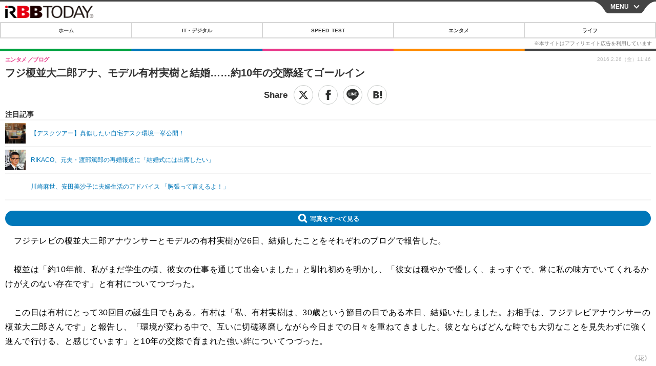

--- FILE ---
content_type: text/javascript;charset=utf-8
request_url: https://id.cxense.com/public/user/id?json=%7B%22identities%22%3A%5B%7B%22type%22%3A%22ckp%22%2C%22id%22%3A%22ml3h5q6gvixrdqll%22%7D%2C%7B%22type%22%3A%22lst%22%2C%22id%22%3A%2222710wpfeg8q2mjb5mi8x067w%22%7D%2C%7B%22type%22%3A%22cst%22%2C%22id%22%3A%2222710wpfeg8q2mjb5mi8x067w%22%7D%5D%7D&callback=cXJsonpCB7
body_size: 207
content:
/**/
cXJsonpCB7({"httpStatus":200,"response":{"userId":"cx:2fg2m0k6122us3vtrlko0n7j52:26ir2mbfj4ijv","newUser":false}})

--- FILE ---
content_type: text/javascript;charset=utf-8
request_url: https://api.cxense.com/public/widget/data?json=%7B%22context%22%3A%7B%22referrer%22%3A%22%22%2C%22categories%22%3A%7B%22testgroup%22%3A%2281%22%7D%2C%22parameters%22%3A%5B%7B%22key%22%3A%22userState%22%2C%22value%22%3A%22anon%22%7D%2C%7B%22key%22%3A%22pickup_list_click10%22%2C%22value%22%3A%22true%22%7D%2C%7B%22key%22%3A%22hour%22%2C%22value%22%3A%228%22%7D%2C%7B%22key%22%3A%22wday%22%2C%22value%22%3A%22Sun%22%7D%2C%7B%22key%22%3A%22testgroup%22%2C%22value%22%3A%2281%22%7D%5D%2C%22autoRefresh%22%3Afalse%2C%22url%22%3A%22https%3A%2F%2Fs.rbbtoday.com%2Farticle%2F2016%2F02%2F26%2F140043.html%3Fpickup_list_click10%3Dtrue%22%2C%22browserTimezone%22%3A%220%22%7D%2C%22widgetId%22%3A%22e7bccacc120614905fc12f0a7e05017cd0fdaa40%22%2C%22user%22%3A%7B%22ids%22%3A%7B%22usi%22%3A%22ml3h5q6gvixrdqll%22%7D%7D%2C%22prnd%22%3A%22ml3h5q6gd3md7mdu%22%7D&media=javascript&sid=1146329611376219947&widgetId=e7bccacc120614905fc12f0a7e05017cd0fdaa40&resizeToContentSize=true&useSecureUrls=true&usi=ml3h5q6gvixrdqll&rnd=1198023246&prnd=ml3h5q6gd3md7mdu&tzo=0&callback=cXJsonpCB1
body_size: 4769
content:
/**/
cXJsonpCB1({"httpStatus":200,"response":{"items":[{"type":"free","campaign":"1","testId":"133"}],"template":"<!--%\n(function() {\n  let item = data.response.items[0];\n  if (\"surveyId\" in item && \"templateName\" in item) {\n    cxj_enq_setData(item); // データセット\n    if (cxj_enq_checkIfAnswered()) {\n      return; // 回答済み（LocalStorageチェック）\n    }\n%-->\n<div id=\"cxj-survey-wrap\">\n  <form id=\"cxj-survey\" autocomplete=\"off\">\n    <div class=\"cxj-survey-title\">\n<!--% if (cxj.data.title) { %-->\n      【{{cxj.data.title}}】\n<!--% } else { %-->\n      【編集部からのアンケートにご協力ください】\n<!--% } %-->\n    </div>\n<!--%\n    let lists = cxj.lists;\n    for (let i = 0; i < lists.length; i++) {\n      let list = lists[i];\n      let qid = 'question' + list.number;\n%-->\n<!--%\n      if(list.type == \"radio\") {\n        let answers = list.answer.split(\",\");\n%-->\n    <div class=\"cxj-survey-group\">\n      <div class=\"cxj-survey-question\">\n        <label>{{list.question}}</label>\n      </div>\n      <div class=\"cxj-survey-answer\">\n<!--%\n        for (let j=0; j < answers.length; j++) {\n%-->\n        <label class=\"cxj-survey-radio-inline\">\n          <input type=\"radio\" tmp:name=\"{{qid}}\" tmp:value=\"{{answers[j]}}\"/>{{answers[j]}}\n        </label>\n<!--%\n        }\n%-->\n      </div>\n    </div>\n<!--%\n      } else if(list.type == \"select\") {\n        let answers = list.answer.split(\",\");\n%-->\n    <div class=\"cxj-survey-group\">\n      <div class=\"cxj-survey-question\">\n        <label>{{list.question}}</label>\n      </div>\n      <div class=\"cxj-survey-answer\">\n        <select class=\"cxj-survey-select-inline\" tmp:name=\"{{qid}}\">\n          <option value=\"\">選択してください</option>\n<!--%\n        for (let j=0; j < answers.length; j++) {\n%-->\n\t  <option tmp:value=\"{{answers[j]}}\">{{answers[j]}}</option>\n<!--%\n        }\n%-->\n        </select>\n      </div>\n    </div>\n<!--%\n      } else if(list.type == \"check\") {\n        let answers = list.answer.split(\",\");\n%-->\n    <div class=\"cxj-survey-group\">\n      <div class=\"cxj-survey-question\">\n        <label>{{list.question}}</label>\n      </div>\n      <div class=\"cxj-survey-answer\">\n<!--%\n        for (let j=0; j < answers.length; j++) {\n%-->\n          <input type=\"checkbox\" class=\"cxj-survey-checkbox-inline\" tmp:name=\"{{qid}}\" tmp:value=\"{{answers[j]}}\">{{answers[j]}}\n<!--%\n        }\n%-->\n      </div>\n    </div>\n<!--%\n      } else if(list.type == \"text\") {\n%-->\n    <div class=\"cxj-survey-group\">\n      <div class=\"cxj-survey-question\">\n        <label>{{list.question}}</label>\n      </div>\n      <div class=\"cxj-survey-answer\">\n        <label class=\"cxj-survey-text-inline\">\n          <input type=\"text\" tmp:name=\"{{qid}}\" tmp:id=\"{{qid}}\">\n        </label>\n      </div>\n    </div>\n<!--%\n      } else if(list.type == \"textarea\") {\n%-->\n    <div class=\"cxj-survey-group\">\n      <div class=\"cxj-survey-question\">\n        <label>{{list.question}}</label>\n      </div>\n      <div class=\"cxj-survey-answer\">\n        <label class=\"cxj-survey-text-area-inline\">\n          <textarea id=\"{{qid}}\" tmp:name=\"{{qid}}\" cols=\"40\" rows=\"4\"　maxlength=\"1024\"></textarea>\n        </label>\n      </div>\n    </div>\n<!--%\n      }\n    }\n%-->\n    <div id=\"cxj-survey-msg\" class=\"cxj-survey-msg\">\n    </div>\n    <div class=\"cxj-survey-submit\">\n      <button type=\"button\" class=\"cxj-survey-button\" id=\"cxj-survey-submit\">回答する</button>\n    </div>\n  </form>\n  <div id=\"cxj-survey-complete\" class=\"cxj-survey-complete\">\n    <span>回答を送信しました。<br/>ご協力ありがとうございました。</span>\n  </div>\n</div>\n<!--%\n  }\n  document.addEventListener('click', function (e) {\n    if(e.target.id === 'cxj-survey-submit') {\n      cxj_enq_onSubmit();\n    }\n  });\n}());\n%-->","style":"#cxj-survey-wrap {\n  border: lightgray 3px solid;\n  color: #000;\n  border-radius: 10px;  font-size: 16px;\n  display: grid;\n  grid-template-columns: 100%;\n  margin: 10px 1px 10px 1px;\n  padding: 5px;\n  background-color: #FEFEFE;\n  position: relative;\n}\n#cxj-survey-wrap * {\n  font-size:100%;\n  vertical-align:baseline;\n  line-height: 1.6em;\n}\n#cxj-survey-wrap a {\n  margin:0;\n  padding:0;\n  font-size:100%;\n  vertical-align:baseline;\n  background:transparent;\n}\n.cxj-survey-group {\n  margin-top: 10px;\n  font-size: inherit;\n  text-align: left;\n}\n.cxj-survey-question {\n  font-size: inherit;\n  text-align: left;\n  grid-column: 1 / 1;\n}\n.cxj-survey-answer {\n  font-size: inherit;\n  text-align: left;\n  grid-column: 1 / 1;\n}\n\n.cxj-survey-error {\n  color: #a94442;\n}\n.cxj-survey-radio-inline {\n  font-size: inherit;\n  padding-right: 0.5em;\n  cursor:pointer;\n}\n.cxj-survey-select-inline {\n  font-size: inherit;\n  cursor:pointer;\n  font-size: inherit;\n  display: block;\n  width: 100%;\n  padding: 0.2em;\n  line-height: 1.42857143;\n  color: #555;\n  background-color: #fefefe;\n  background-image: none;\n  border: 1px solid #ccc;\n  border-color: rgb(204, 204, 204);\n  -webkit-box-shadow: inset 0 1px 1px rgba(0,0,0,.075);\n  box-shadow: inset 0 1px 1px rgba(0,0,0,.075);\n  -webkit-transition: border-color ease-in-out .15s,-webkit-box-shadow ease-in-out .15s;\n  transition: border-color ease-in-out .15s,box-shadow ease-in-out .15s;\n}\n.cxj-survey-select-inline:focus {\n  font-size: inherit;\n  border-color: #66afe9;\n  outline: 0;\n  -webkit-box-shadow: inset 0 1px 1px rgba(0,0,0,.075),0 0 8px rgba(102,175,233,.6);\n  box-shadow: inset 0 1px 1px rgba(0,0,0,.075),0 0 8px rgba(102,175,233,.6);\n}\n.cxj-survey-submit {\n  font-size: inherit;\n  width: 100%;\n  padding: 10px;\n}\n#cxj-survey-submit {\n  display: block;\n  font-size: inherit;\n  margin: 0 auto;\n  color: #fff;\n  background-color: #66afe9;\n  padding: 0.5em 2em;\n  font-size: inherit;\n  line-height: 1.42857143;\n  text-align: center;\n  white-space: nowrap;\n  vertical-align: middle;\n  -ms-touch-action: manipulation;\n  touch-action: manipulation;\n  cursor: pointer;\n  -webkit-user-select: none;\n  -moz-user-select: none;\n  -ms-user-select: none;\n  user-select: none;\n  background-image: none;\n  border: 1px solid transparent;\n  border-color: transparent;\n  border-radius: 4px;\n}\n.cxj-survey-button:focus, .cxj-survey-button:hover {\n  background-color: #569fd9;\n}\n.cxj-survey-error .cxj-survey-radio-inline {\n  color: #d9534f;\n}\n.cxj-survey-error .cxj-survey-select-inline {\n  border-color: #d9534f;\n  box-shadow: inset 0 1px 1px rgba(0,0,0,.075),0 0 6px #ce8483;\n  color: #d9534f;\n}\n.cxj-survey-error .cxj-survey-select-inline:focus{\n  border-color: #d9534f;\n  outline: 0;\n  box-shadow: inset 0 1px 1px rgba(0,0,0,.075),0 0 6px #ce8483;\n}\n.cxj-survey-complete {\n  font-size: inherit;\n  position: absolute;\n  top: 0px;\n  left: 0px;\n  height: 100%;\n  width: 100%;\n  background-color: rgba(255, 255, 255, 0.6);\n  display: none;\n}\n.cxj-survey-complete > span {\n  font-weight: bold;\n  width: 100%;\n  height: 100%;\n  text-align: center;\n  display: flex;\n  justify-content: center;\n  align-items: center;\n}\n.cxj-survey-isclose {\n  line-height: 0;\n  opacity: 0;\n  visibility: hidden;\n  transition:\n    line-height .3s ease-out,\n    opacity     .1s linear,\n    visibility  .1s linear;\n}\n.cxj-survey-text-inline input[type=\"text\"] {\n  width: 99%;\n}\n.cxj-survey-text-area-inline textarea {\n  width: 99%;\n}\n/*-- レイアウト調整 追加ソース --*/\ninput, select, textarea, label {\n vertical-align: middle;\n}\ninput[type=\"text\"], input[type=\"tel\"], input[type=\"email\"], textarea {\n padding: 0;\n border: none;\n border-radius: 0;\n outline: none;\n background: none;\n -webkit-appearance: none;\n}\n#cxj-survey-wrap input[type=text], #cxj-survey-wrap input[type=tel], #cxj-survey-wrap input[type=email], #cxj-survey-wrap input[type=password], #cxj-survey-wrap textarea {\n padding: 5px 12px;\n border: 1px solid #ccc;\n border-radius: 2px;\n box-sizing: border-box;\n display: block;\n min-height: 40px;\n font-size: 16px;\n width: 100%;\n}\n#cxj-survey-wrap input[type='checkbox'], #cxj-survey-wrap input[type='radio'] {\n font-size: 16px;\n vertical-align: middle;\n margin-right: 5px;\n line-height: 1.6em;\n  width: 18px;\n height: 18px;\n display: inline-block;\n box-sizing: border-box;\n}\n#cxj-survey-wrap input[type='checkbox']:nth-child(n+2), #cxj-survey-wrap .cxj-survey-radio-inline:nth-child(n+2) input[type='radio'] {\n margin-left: 1em;\n}\nbutton, input[type=\"submit\"], input[type=\"button\"] {\n -webkit-appearance: none;\n -moz-appearance: none;\n appearance: none;\n padding: 0;\n border: none;\n outline: none;\n}\nselect {\n width: 100%;\n padding-right: 1em;\n cursor: pointer;\n text-indent: 0.01px;\n text-overflow: ellipsis;\n border: none;\n outline: none;\n background: transparent;\n background-image: none;\n box-shadow: none;\n -webkit-appearance: none;\n appearance: none;\n font-size: 16px;\n}\nselect::-ms-expand {\n display: none;\n}\n#cxj-survey-wrap {\n margin: 1.8em auto 3em;\n width: 100%;\n max-width: 620px;\n padding: 0 5% 12px;\n background-color: #eee;\n border: none;\n border-radius: 0;\n counter-reset: my-counter;\n}\n#cxj-survey-wrap .cxj-survey-title {\n text-align: center;\n padding-bottom: 12px;\n padding-top: 24px;\n font-weight: 600;\n}\n#cxj-survey-wrap .cxj-survey-question {\n margin-bottom: 10px;\n font-weight: 600;\n position: relative;\n padding-left: 28px;\n line-height: 1.4em;\n}\n#cxj-survey-wrap .cxj-survey-question::before {\n position: absolute;\n top: 1px;\n left: 0;\n content: counter(my-counter);\n counter-increment: my-counter;\n background-color: #111;\n border-radius: 50%;\n height: 22px;\n width: 22px;\n color: #fff;\n font-weight: bold;\n font-family: Arial, Helvetica, \"sans-serif\";\n display: inline-block;\n text-align: center;\n line-height: 22px;\n}\n#cxj-survey-wrap .cxj-survey-group {\n background-color: #fff;\n padding: 16px 12px;\n margin-bottom: 12px;\n}\n#cxj-survey-wrap .cxj-survey-select-inline {\n width: 100%;\n border-radius: 2px;\n height: 40px;\n background-color: #fff;\n color: #036492;\n padding: 5px 12px;\n border: 1px solid #ccc;\n box-shadow: none;\n}\n#cxj-survey-submit {\n border-radius: 2px;\n background-color: #999;\n}\n/*-- //レイアウト調整 追加ソース --*/ ","head":"let cxj = {\n  cp: 'iid', // customer prefix\n  pid: '15c3b0f7959c0a5253661fd62c00966d7e8428e9', // persisted query\n  cookie: '_cxj_enq_answered', // 回答済み保存cookie\n  data: '', // アンケート情報\n  lists: '', // アンケート設問一覧\n  max: '10', // 設問の最大数\n  debug: false // デバッグフラグ\n};\n// 指定した要素の取得\nlet cxj_enq_getTargetElement = function(els) {\n  return Array.prototype.filter.call(els, function(el){\n    while (\"tagName\" in el && el.tagName !== \"body\") {\n      if(\"className\" in el && el.className == \"template\") {\n        return false;\n      }\n      el = el.parentNode;\n    }\n    return true;\n  });\n};\n// デバッグ表示\nlet cxj_enq_debug = function(s) {\n  if(cxj.debug) console.log(s);\n};\n// アンケートデータのセット\nlet cxj_enq_setData = function(s) {\n  cxj_enq_debug('cxj_enq_setData');\n  cxj.data = s;\n\n  let lists = [];\n  for (let i = 1; i <= cxj.max; i++) {\n    if (!cxj.data[\"question\" + i] || !cxj.data[\"type\" + i]) {\n      break;\n    }\n    if ([\"select\", \"check\", \"radio\"].includes(cxj.data[\"type\" + i]) && !cxj.data[\"answer\" + i]) continue;\n    lists.push({\n      \"question\": cxj.data[\"question\" + i],\n      \"answer\": cxj.data[\"answer\" + i],\n      \"type\": cxj.data[\"type\" + i],\n      \"number\": i.toString()\n    });\n  }\n  cxj.lists = lists;\n};\n// 回答済みチェック\nlet cxj_enq_checkIfAnswered = function() {\n  cxj_enq_debug('cxj_enq_checkIfAnswered');\n  if(cX.library.hasLocalStorage() && window.localStorage.getItem(cxj.cookie)) {\n    if (window.localStorage.getItem(cxj.cookie).split('|').indexOf(cxj.data.surveyId) < 0) return false;\n    return true;\n  }\n  else if(cX.library.hasLocalStorage()) {\n    return false;\n  }\n  else {\n    return true;\n  }\n};\n// アンケートサブミット処理\nlet cxj_enq_onSubmit = function() {\n  cxj_enq_debug('cxj_enq_onSubmit');\n  let result = {\n    surveyId: cxj.data.surveyId\n  };\n  let hasError = false;\n  let comment = \"未回答の項目があります。\";\n  let checkItems = []; // checkbox複数回答用\n\n  let formDatas = Array.prototype.filter.call(document.forms, function(el) {\n    if (\"id\" in el && el.id==\"cxj-survey\") {\n      while (\"tagName\" in el && el.tagName!==\"body\") {\n        if (\"className\" in el && el.className==\"template\") {\n          return false;\n        }\n        el = el.parentNode;\n      }\n      return true;\n    }\n  })[0];\n\n  if (formDatas) {\n    let formElements = formDatas.elements;\n\n    for (let i=0; i<cxj.lists.length; i++) {\n      let number = cxj.lists[i].number;\n      let qid = \"question\" + number;\n\n      if (!formElements[qid]) continue;\n\n      let question = formElements[qid];\n      let type = question.type || (question[0] && question[0].type);\n      let key = cxj.data.surveyId + \"_\" + number;\n      let question_key = key + \"_q\";\n      let form = formDatas[qid];\n\n      if (type == \"radio\") {\n        if (question.value) {\n          result[key] = question.value;\n          result[question_key] = cxj.lists[i].question;\n          form[0].parentNode.parentNode.parentNode.classList.remove(\"cxj-survey-error\");\n        } else {\n          form[0].parentNode.parentNode.parentNode.classList.add(\"cxj-survey-error\");\n          hasError = true;\n          comment = \"未回答の項目があります。\";\n        }\n      } else if (type == \"select-one\") {\n        if (question.value) {\n          result[key] = question.value;\n          result[question_key] = cxj.lists[i].question;\n          form[0].parentNode.parentNode.parentNode.classList.remove(\"cxj-survey-error\");\n        } else {\n          form[0].parentNode.parentNode.parentNode.classList.add(\"cxj-survey-error\");\n          hasError = true;\n          comment = \"未回答の項目があります。\";\n        }\n      } else if (type == \"text\") {\n        if (question.value) {\n          result[key] = question.value;\n          result[question_key] = cxj.lists[i].question;\n          if (getStringLength(result[key]) > 256) {\n            form.parentNode.parentNode.parentNode.classList.add(\"cxj-survey-error\");\n            hasError = true;\n            comment = \"入力文字数は256文字までです。\";\n          } else {\n            form.parentNode.parentNode.parentNode.classList.remove(\"cxj-survey-error\");\n          }          \n        } else {\n          form.parentNode.parentNode.parentNode.classList.add(\"cxj-survey-error\");\n          hasError = true;\n          comment = \"未回答の項目があります。\";\n        }\n      } else if (type == \"textarea\") {\n        if (question.value) {\n          result[key] = question.value;\n          result[question_key] = cxj.lists[i].question;\n          if (getStringLength(result[key]) > 256) {\n            form.parentNode.parentNode.parentNode.classList.add(\"cxj-survey-error\");\n            hasError = true;\n            comment = \"入力文字数は256文字までです。\";\n          } else {\n            form.parentNode.parentNode.parentNode.classList.remove(\"cxj-survey-error\");\n          }\n        } else {\n          form.parentNode.parentNode.parentNode.classList.add(\"cxj-survey-error\");\n          hasError = true;\n          comment = \"未回答の項目があります。\";\n        }\n      } else if (type == \"checkbox\") {\n        let checkboxvalues = Array.prototype.filter.call(question, function(option) {\n          return option.checked;\n        }).map(function(option) {\n          return option.value;\n        });\n\n        if (checkboxvalues.length > 0) {\n          result[question_key] = cxj.lists[i].question;\n          for (let j=0; j<checkboxvalues.length; j++) {\n            let temp = {\n              surveyId: result.surveyId\n            };\n            temp[key] = checkboxvalues[j];\n            checkItems.push(temp);\n          }\n          form[0].parentNode.parentNode.classList.remove(\"cxj-survey-error\");\n        } else {\n          form[0].parentNode.parentNode.classList.add(\"cxj-survey-error\");\n          hasError = true;\n          comment = \"未回答の項目があります。\";\n        }\n      }\n    }\n  }\n  if(hasError) {\n    let msgel = cxj_enq_getTargetElement(document.querySelectorAll(\"#cxj-survey-msg\"))[0];\n    msgel.textContent = comment;\n    msgel.classList.add(\"cxj-survey-error\");\n    msgel.style.display = \"block\";\n  } else {\n    if(!(document.referrer == \"https://admin.cxense.com/\" || document.referrer == \"https://cce.cxense.com/\")) {\n      if(typeof cxj.cp !== \"undefined\" && typeof cxj.pid !== \"undefined\") {\n        cX.setSiteId(cX.library.m_siteId || '0');\n        cX.setRandomId(cX.getPageContext().pageViewRandom);\n        cX.sendEvent(\"survey\", result, {origin: cxj.cp+\"-web\", persistedQueryId: cxj.pid, identities:[{type: \"cx\", id: cX.getPageContext().userId}]});\n        if (checkItems.length > 0) {\n          for (let k=0; k<checkItems.length; k++) {\n            cX.sendEvent('survey', checkItems[k], {origin: cxj.cp+\"-web\", persistedQueryId: cxj.pid, identities:[{type: \"cx\", id: cX.getPageContext().userId}]});\n          }\n        }\n        cX.sendSpaRecsClick(cxj.data.click_url);\n      }\n      if (cX.library.hasLocalStorage()) {\n        if (window.localStorage.getItem(cxj.cookie)) {\n          let answered = window.localStorage.getItem(cxj.cookie).split('|').indexOf(cxj.data.surveyId);\n          if (answered < 0) {\n            window.localStorage.setItem(cxj.cookie, window.localStorage.getItem(cxj.cookie) + cxj.data.surveyId + '|');\n          }\n        } else {\n          let answered = cxj.data.surveyId + '|';\n          window.localStorage.setItem(cxj.cookie, answered);\n        }\n      }\n    }\n    cxj_enq_getTargetElement(document.querySelectorAll(\"#cxj-survey-complete\"))[0].style.display=\"block\";\n  }\n};\n// 入力文字数の判定\nfunction getStringLength(str) {\n  let totalLength = 0;\n  totalLength = str.length;\n/*\n  for (var i = 0; i < str.length; i++) {\n    var charCode = str.charCodeAt(i);\n    if (charCode <= 255) {\n      totalLength += 1; // 半角文字は1を加算\n    } else {\n      totalLength += 2; // 全角文字は2を加算\n    }\n  }\n*/\n  return totalLength;\n}","prnd":"ml3h5q6gd3md7mdu"}})

--- FILE ---
content_type: text/javascript;charset=utf-8
request_url: https://p1cluster.cxense.com/p1.js
body_size: 99
content:
cX.library.onP1('22710wpfeg8q2mjb5mi8x067w');
